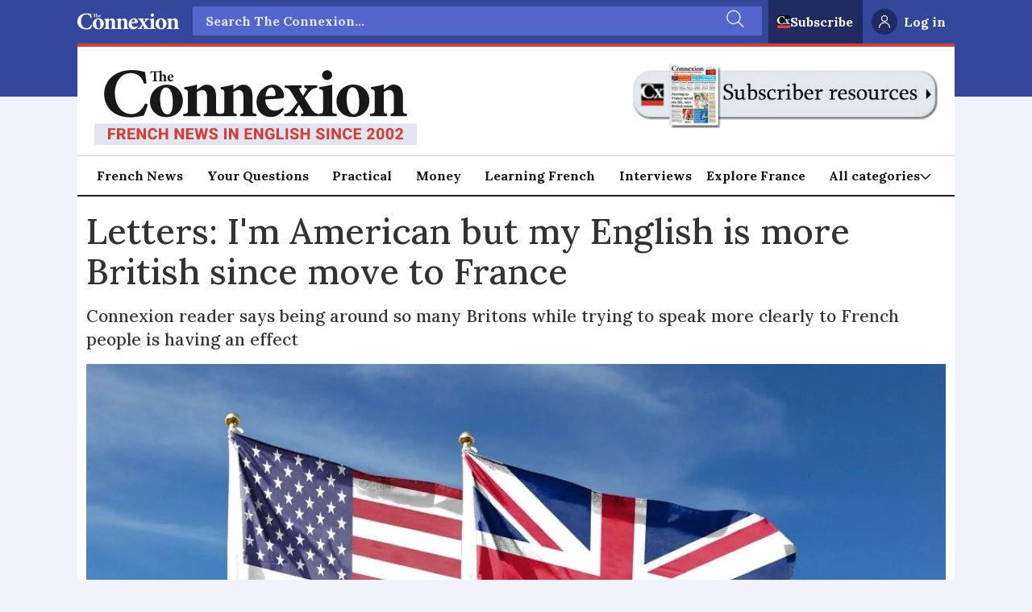

--- FILE ---
content_type: image/svg+xml
request_url: https://www.connexionfrance.com/view-resources/dachser2/public/connexionfrance/trending-arrow-5.svg
body_size: 389
content:
<?xml version="1.0" encoding="UTF-8" standalone="no"?>
<svg
   version="1.0"
   width="18"
   height="11"
   viewBox="0 0 18 11"
   fill="none"
   preserveAspectRatio="xMidYMid"
   id="svg1"
   xmlns="http://www.w3.org/2000/svg"
   xmlns:svg="http://www.w3.org/2000/svg">
  <defs
     id="defs1" />
  <g
     transform="matrix(0.0046925,0,0,-0.00574957,-0.24881913,12.352885)"
     fill="#000000"
     stroke="none"
     id="g1">
    <path
       d="m 3128,1837 c -175,-17 -318,-34 -318,-39 0,-4 43,-64 95,-132 52,-69 95,-127 95,-130 0,-8 -850,-536 -864,-536 -7,0 -149,53 -317,119 -167,65 -314,121 -326,125 -17,5 -110,-56 -480,-320 C 761,744 547,589 536,580 c -18,-18 -18,-19 10,-57 15,-21 29,-39 30,-41 1,-2 207,143 459,322 l 456,326 321,-125 c 177,-69 328,-125 336,-125 7,0 216,126 462,280 247,154 453,280 457,280 5,0 51,-56 102,-125 51,-69 96,-125 100,-125 6,0 195,471 267,663 8,23 -13,22 -408,-16 z"
       id="path1" />
  </g>
</svg>


--- FILE ---
content_type: text/javascript;charset=utf-8
request_url: https://id.cxense.com/public/user/id?json=%7B%22identities%22%3A%5B%7B%22type%22%3A%22ckp%22%2C%22id%22%3A%22mhgqcu2nsl0wu76e%22%7D%2C%7B%22type%22%3A%22lst%22%2C%22id%22%3A%223gylxchfhqqhv2asxfik07osv9%22%7D%2C%7B%22type%22%3A%22cst%22%2C%22id%22%3A%223gylxchfhqqhv2asxfik07osv9%22%7D%5D%7D&callback=cXJsonpCB1
body_size: 188
content:
/**/
cXJsonpCB1({"httpStatus":200,"response":{"userId":"cx:1sh80vl4yeuqe24hoix81sap5i:2kj11zvx3u1bq","newUser":true}})

--- FILE ---
content_type: text/javascript;charset=utf-8
request_url: https://p1cluster.cxense.com/p1.js
body_size: 99
content:
cX.library.onP1('3gylxchfhqqhv2asxfik07osv9');
